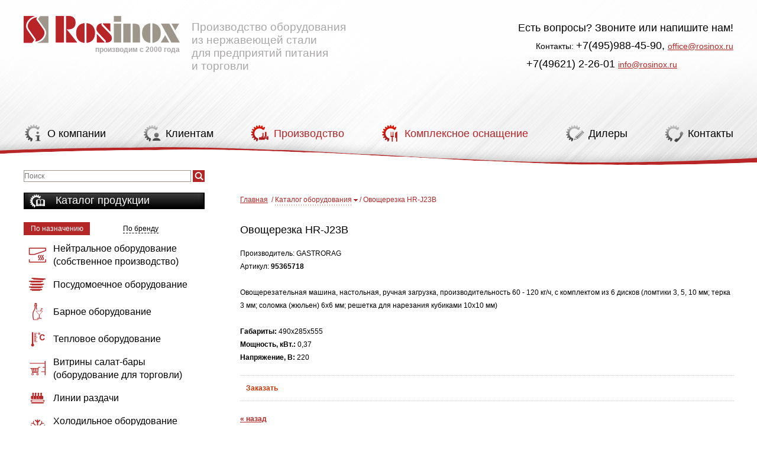

--- FILE ---
content_type: text/html; charset=windows-1251
request_url: http://www.rosinox.ru/cat/product7245.htm
body_size: 42102
content:
<!DOCTYPE HTML PUBLIC "-//W3C//DTD HTML 4.01 Transitional//EN"
	"http://www.w3.org/TR/html4/loose.dtd"><html>
	<head>
		<meta http-equiv="Content-Type" content="text/html; charset=windows-1251">

		<link rel="stylesheet" href="../images/stylesheet.php?v=2">
		<link rel="stylesheet" href="../images/fancybox2/jquery.fancybox.css">
				<style type="text/css">
			#topmenu a span, #left_cat span, .jnews .icon, .index_about h1, .articles_icon, .leftmenu_brand span{
				background:url(../images/data/gallery/1168_small_1403182386.png) no-repeat;
			}
			#leftmenu a span{
				background:url(../images/data/gallery/1041_small_1385550519.png) no-repeat;
			}
		</style>

		<title>Овощерезка HR-J23B |  | Росинокс</title>
		<meta name="keywords" content="оборудования технологического">
		<meta name="description" content="Овощерезка HR-J23B |  | Росинокс">
		<meta name="google-site-verification" content="w2N4teUwDqbDjkfrCncE7Lw_OKmxJrXuxAP-Nbfefgw">
		<link rel="alternate" type="application/rss+xml" title="Новости компании Rosinox" href="/rss.xml">

		<script type="text/javascript" src="../images/jquery.js"></script>
		<script type="text/javascript" src="../images/fancybox2/jquery.fancybox.js"></script>

		<script type="text/javascript" src="../images/jquery.jcarousel.min.js"></script>
				<script type="text/javascript" src="../images/generic.js?v=1"></script>
		<script type="text/javascript">
			var dp = "../";
		</script>

		
<script>
	$(document).ready(function() {
		$(".doorder").fancybox({
			   beforeLoad: function(el){
          var frm = document.forms['order_form'];
          frm.elements['pid'].value=$(this.element.context).attr("data-pid");
      }
		});
	});

</script>



<style> 
#leftmenu li .submenu li{
padding-top: 25px;
}

</style>


	</head>

	<body>


		<div class="none">
			<img src="../images/sprite.png" alt="">
		</div>

		<div id="wrapper" class="clearfix">
			<div id="header" class="clearfix">
				<a title="Производство оборудования для кафе, ресторанов, баров, точек общественного питания. Барное оборудование, холодильное оборудование - РОСИНОКС" href="../" class="logo">
				Производство оборудования<br />
из нержавеющей стали<br />
для предприятий питания<br />
и торговли <span>производим с 2000 года<br />
</span>
				</a>
<!--cart
				<div id="cart">
																<div class="count">
							<span class="icon"></span>
							Ваша корзина пуста
						</div>
						<div class="sum text-right">
							<a title="каталог" href="../cat/">Воспользуйтесь каталогом,<br>чтобы добавить товары.</a>
						</div>
									</div>
cart-->
				<div id="phone">
					<div>
						<span>Есть вопросы? Звоните или напишите нам!<br />
<span class="small">Контакты: </span>+7(495)988-45-90, <a href="mailto:office@rosinox.ru">office@rosinox.ru</a><br />
&nbsp;&nbsp;&nbsp;&nbsp      +7(49621) 2-26-01 <a href="mailto:info@rosinox.ru">info@rosinox.ru</a> &emsp;&emsp;&emsp;&emsp;&emsp;&nbsp;&nbsp;&nbsp;&nbsp;&ensp;<br />
<br />
</span>
					</div>
				</div>
				<div class="clear"></div>
				<div id="topmenu"><table border="0" cellspacing="0" cellpadding="0" width="100%"><tr>

<td valign="top" width="1%" nowrap>
	<div class="relative submenu">
		<a href="../about/" title="О компании">
			<div><span style="background-position:0 -35px;"></span></div>
			<font>О компании</font>
		</a>
		<ul>
			
			<li>
				<a href="../about/news/" title="Новости и новинки">
					<div><span></span></div>
					<font>Новости и новинки</font>
				</a>
			</li>
			
			<li>
				<a href="../about/articles/" title="Статьи">
					<div><span></span></div>
					<font>Статьи</font>
				</a>
			</li>
			
		</ul>
	</div>
</td>
<td>&nbsp;</td>

<td valign="top" width="1%" nowrap>
	<div class="relative submenu">
		<a href="../clients/" title="Клиентам">
			<div><span style="background-position:0 -210px;"></span></div>
			<font>Клиентам</font>
		</a>
		<ul>
			
			<li>
				<a href="../clients/?id=119" title="Условия доставки">
					<div><span></span></div>
					<font>Условия доставки</font>
				</a>
			</li>
			
			<li>
				<a href="../clients/projects/" title="Проекты">
					<div><span></span></div>
					<font>Проекты</font>
				</a>
			</li>
			
		</ul>
	</div>
</td>
<td>&nbsp;</td>

<td valign="top" width="1%" nowrap>
	<div class="relative submenu menu_red">
		<a href="../production/" title="Производство">
			<div><span style="background-position:0 -105px;"></span></div>
			<font>Производство</font>
		</a>
		<ul>
			
			<li>
				<a href="../production/certificates/" title="Cертификаты">
					<div><span></span></div>
					<font>Cертификаты</font>
				</a>
			</li>
			
			<li>
				<a href="../production/?id=118" title="Прайс-лист">
					<div><span></span></div>
					<font>Прайс-лист</font>
				</a>
			</li>
			
		</ul>
	</div>
</td>
<td>&nbsp;</td>

<td valign="top" width="1%" nowrap>
	<div class="relative submenu menu_red">
		<a href="../services/" title="Комплексное оснащение">
			<div><span style="background-position:0 -140px;"></span></div>
			<font>Комплексное оснащение</font>
		</a>
		<ul>
			
			<li>
				<a href="../services/project/" title="Проектирование">
					<div><span></span></div>
					<font>Проектирование</font>
				</a>
			</li>
			
			<li>
				<a href="../services/equipment/" title="Поставка технологического оборудования">
					<div><span></span></div>
					<font>Поставка технологического оборудования</font>
				</a>
			</li>
			
			<li>
				<a href="../service/prices/" title="Пусконаладочные и монтажные работы">
					<div><span></span></div>
					<font>Пусконаладочные и монтажные работы</font>
				</a>
			</li>
			
			<li>
				<a href="../services/warranty/" title="Гарантийное и постгарантийное обслуживание">
					<div><span></span></div>
					<font>Гарантийное и постгарантийное обслуживание</font>
				</a>
			</li>
			
		</ul>
	</div>
</td>
<td>&nbsp;</td>

<td valign="top" width="1%" nowrap>
	<div class="relative submenu">
		<a href="../dealers/" title="Дилеры">
			<div><span style="background-position:0 -70px;"></span></div>
			<font>Дилеры</font>
		</a>
		<ul>
			
			<li>
				<a href="../dealers/?id=117" title="Дилеры">
					<div><span></span></div>
					<font>Дилеры</font>
				</a>
			</li>
			
			<li>
				<a href="../dealers/?id=115" title="Как стать Дилером">
					<div><span></span></div>
					<font>Как стать Дилером</font>
				</a>
			</li>
			
		</ul>
	</div>
</td>
<td>&nbsp;</td>

<td valign="top" width="1%" nowrap>
	<div class="relative last">
		<a href="../contacts/" title="Контакты">
			<div><span style="background-position:0 -245px;"></span></div>
			<font>Контакты</font>
		</a>
		<ul>
			
		</ul>
	</div>
</td>


</tr></table>
</div>							</div>

			<div id="middle_top"><div></div></div>

			<div id="middle" class="clearfix">
				<div>
					<div id="left">
						<form name="searchFrm" id="search_form" action="../search/" method="get">
							<input type="text" class="search_s" name="s" placeholder="Поиск" value="">
							<input type="submit" class="search_but" value=" ">
						</form>
													<div id="left_cat"><span></span><a href="../cat/">Каталог продукции</a></div>
							<a id="leftmenu_cat_tab" data-id="leftmenu" class="leftmenu_tabs current" href="javascript:void(0)">
								<font>По назначению</font>
							</a>
							<a id="leftmenu_brand_tab" data-id="brandlist" class="leftmenu_tabs" href="javascript:void(0)">
								<font>По бренду</font>
							</a>
						
						<div class="clear"></div>
						<ul id="brandlist" class="none">

<li>
	<a title="ROSINOX" href="../cat/?manufacturer=ROSINOX">
		<table border="0" cellpadding="0" cellspacing="0">
		<tr valign="top">
			<td valign="top" align="center" width="95"><img src="../images/data/gallery/133_small_1384863673.png" alt="ROSINOX"></td>
			<td valign="top"><font>ROSINOX</font><br>нейтральное, тепловое и холодильное оборудование для предприятий общественного питания</td>
		</tr>
		</table>
	</a>
</li>

<li>
	<a title="GASTROINOX" href="../cat/?manufacturer=GASTROINOX">
		<table border="0" cellpadding="0" cellspacing="0">
		<tr valign="top">
			<td valign="top" align="center" width="95"><img src="../images/data/gallery/133_small_1384863751.png" alt="GASTROINOX"></td>
			<td valign="top"><font>GASTROINOX</font><br>ведущий производитель технологического холодильного оборудования</td>
		</tr>
		</table>
	</a>
</li>

<li>
	<a title="TECNOINOX" href="../cat/?manufacturer=TECNOINOX">
		<table border="0" cellpadding="0" cellspacing="0">
		<tr valign="top">
			<td valign="top" align="center" width="95"><img src="../images/data/gallery/133_small_1384863811.png" alt="TECNOINOX"></td>
			<td valign="top"><font>TECNOINOX</font><br>итальянский производитель теплового технологического оборудования для профессиональной кухни</td>
		</tr>
		</table>
	</a>
</li>

<li>
	<a title="RATIONAL" href="../cat/?manufacturer=RATIONAL">
		<table border="0" cellpadding="0" cellspacing="0">
		<tr valign="top">
			<td valign="top" align="center" width="95"><img src="../images/data/gallery/133_small_1384863853.png" alt="RATIONAL"></td>
			<td valign="top"><font>RATIONAL</font><br>максимально эффективные решения для тех, кто занимается термической обработкой продуктов питания</td>
		</tr>
		</table>
	</a>
</li>

<li>
	<a title="DIHR" href="../cat/?manufacturer=DIHR">
		<table border="0" cellpadding="0" cellspacing="0">
		<tr valign="top">
			<td valign="top" align="center" width="95"><img src="../images/data/gallery/133_small_1384863929.png" alt="DIHR"></td>
			<td valign="top"><font>DIHR</font><br>профессиональное посудомоечное оборудование и инвентарь</td>
		</tr>
		</table>
	</a>
</li>

<li class="nobg">
	<a href="../cat/?manufacturer=all"><span></span><font>все бренды</font></a>
</li>
</ul>						<ul id="leftmenu">
	
	<li class="lvl0 "><a  class="lvl0 " href="../cat/cat80.htm" title='Нейтральное оборудование (собственное производство)'><table border="0" cellpadding="0" cellspacing="0"><tr>
				<td><div><span style="background-position:0 -70px;"></span></div></td>
				<td>Нейтральное оборудование (собственное производство)</td>
			</tr></table></a></li>
	
	<li class="lvl0 "><a  class="lvl0 " href="../cat/cat37.htm" title='Посудомоечное оборудование'><table border="0" cellpadding="0" cellspacing="0"><tr>
				<td><div><span style="background-position:0 -35px;"></span></div></td>
				<td>Посудомоечное оборудование</td>
			</tr></table></a></li>
	
	<li class="lvl0 "><a  class="lvl0 " href="../cat/cat67.htm" title='Барное оборудование'><table border="0" cellpadding="0" cellspacing="0"><tr>
				<td><div><span style="background-position:0 -105px;"></span></div></td>
				<td>Барное оборудование</td>
			</tr></table></a></li>
	
	<li class="lvl0 "><a  class="lvl0 " href="../cat/cat582.htm" title='Тепловое оборудование'><table border="0" cellpadding="0" cellspacing="0"><tr>
				<td><div><span style="background-position:0 -175px;"></span></div></td>
				<td>Тепловое оборудование</td>
			</tr></table></a></li>
	
	<li class="lvl0 "><a  class="lvl0 " href="../cat/cat323.htm" title='Витрины салат-бары (оборудование для торговли)'><table border="0" cellpadding="0" cellspacing="0"><tr>
				<td><div><span style="background-position:0 -210px;"></span></div></td>
				<td>Витрины салат-бары (оборудование для торговли)</td>
			</tr></table></a></li>
	
	<li class="lvl0 "><a  class="lvl0 " href="../cat/cat336.htm" title='Линии раздачи'><table border="0" cellpadding="0" cellspacing="0"><tr>
				<td><div><span style="background-position:0 -245px;"></span></div></td>
				<td>Линии раздачи</td>
			</tr></table></a></li>
	
	<li class="lvl0 "><a  class="lvl0 " href="../cat/cat777.htm" title='Холодильное оборудование производства ROSINOX'><table border="0" cellpadding="0" cellspacing="0"><tr>
				<td><div><span style="background-position:0 -0px;"></span></div></td>
				<td>Холодильное оборудование производства ROSINOX</td>
			</tr></table></a></li>
	
	<li class="lvl0 "><a  class="lvl0 " href="../cat/cat1527.htm" title='Технологическое оборудование (собственное производство)'><table border="0" cellpadding="0" cellspacing="0"><tr>
				<td><div><span style="background-position:0 -0px;"></span></div></td>
				<td>Технологическое оборудование (собственное производство)</td>
			</tr></table></a></li>
	
</ul>


						<div style="border-top:3px solid #b32425; height: 15px;">&nbsp;</div>
				
				
<script type="text/javascript">
<!--
function checkAskForm() {
  var frm = document.forms['askform'];
  var error = "";
  if(frm.elements['Name'].value==""||frm.elements['Name'].value=="Ваше имя:") error+="Пожалуйста введите Ваше имя\n";
  if(frm.elements['Phone'].value==""||frm.elements['Phone'].value=="Ваш телефон:") error+="Пожалуйста введите Ваш телефон\n";
  if(frm.elements['Email'].value==""||frm.elements['Email'].value=="Ваш e-mail:") error+="Пожалуйста введите Ваш адрес email\n";
  else if(!validateEmail(frm.elements['Email'].value)) error+="Некорректный адрес email!\n";
  if(frm.elements['Question'].value=="") error+="Пожалуйста введите Ваш вопрос\n";


  if(frm.elements['Answer'].value=="") error=error+"Пожалуйста введите ответ на вопрос\n";
  else if(isNaN(frm.elements['Answer'].value)) error=error+"Пожалуйста напишите ответ цифрами\n";
  
  if(error==""){
    frm.elements['action'].value = "doPostForm";
    frm.submit();
  }
  else {
    alert(error);
    return false;
  }
} 
//-->
</script>


<form name="askform" method="post" action="../">
       <input type="hidden" name="action" value="doPostForm">
        <input type="hidden" name="mailSubject" value="Вопрос с сайта rosinox.ru">
        <input type="hidden" name="formid" value="1">
    <input type="hidden" name="ans" value="eccbc87e4b5ce2fe28308fd9f2a7baf3">

        <input type="hidden" name="id" value="17">
        <input type="hidden" name="required" value="Name ,Phone, Email, Question">
<TABLE style="margin-bottom: 7px;" border=0 cellSpacing=6 cellPadding=0 width="100%" class=news_text>
  
    <tr>
      <td valign="top" colspan="2"><h2 style="margin-bottom: 10px;">Задать вопрос</h2></td>
    </tr>
    <TR>
      <td class="field_title" align="right" width="35%" height="30">
     <font color="#CC0000">*</font> Ваше имя:<td><input name='Name' style="width: 100%; height: 18px;" value=""></td>
    </TR>
    
    <TR>
      <td class="field_title" align="right" ><font color="#CC0000">*</font> Телефон:<STRONG> </STRONG></td>
      <td><input name='Phone' style="width: 100%; height: 18px;" value=""></td>
    </TR>
    <TR>
      <td class="field_title" align="right" > <font color="#CC0000">*</font> E-mail:</td>
      <td ><input   name='Email' style="width: 100%; height: 18px;" value=""></td>
    </TR>

    <TR bgcolor="#FFFFFF">
      <td class="field_title" align="right" valign="top" bgcolor="#FFFFFF" ><font color="#CC0000">*</font> <STRONG>Ваш вопрос: </STRONG></td>
      <td height=30 bgcolor="#FFFFFF" ><textarea name="Question" rows="7" wrap="VIRTUAL" id="Question"  style="width: 100%"></textarea></td>
    </TR>
    

    <tr>
<td align="right"  style="line-height: 1.2;" class="field_title" valign="top">
  <font color="#FF0000">*</font> Защита от спама:
</td>
              <td valign="top">
                <table width="100%" cellpadding="0" cellspacing="0">
                    <tr><td align="left" style="line-height: 1.2;">Сколько будет<br> два плюс один?</td></tr>
                    <tr><td align="left" style="padding: 4px 0px 0px 0px"><input type="text" name="Answer" style="width:100%;" value="" placeholder=" Введите число" /></td></tr>
                </table>
              </td>
            </tr>


    <TR>
      <td>&nbsp;</td>
      <td height=30 colspan="" class="small">
<a href="javascript:void(0)" style="height: 22px; border: 1px solid #9e958b; background: #dddddd;
              padding: 4px 2px; text-decoration: none; color: #000;" onclick="return checkAskForm(); yaCounter24439733.reachGoal('ASKQUESTION'); return true;">
Отправить вопрос</a>
      </td>
    </TR>
 
</TABLE>
 </form>
						<div class="autoscroll">
							<div style="border-top:3px solid #b32425">&nbsp;</div>
							<div class="jhit jsmall">
	<div class="icon"></div>
	
	Новинки производства
</div>
<div class="clear"></div>
<div class="jcarousel-wrapper-short">
	<div class="jcarousel">
		<ul>
			
<li class="items">
	<table border="0" cellpadding="0" cellspacing="0" height="225" width="100%">
	<tr align="center" valign="top">
		<td style="padding:0 5px;"><a title="Барная линия для бара" href="../cat/product8586.htm">Барная линия для бара</a></td>
	</tr>
	<tr align="center" valign="top">
		<td><a title="Барная линия для бара" href="../cat/product8586.htm"><img alt="Барная линия для бара" src="../images/data/cat/BL001_resize.jpg"></a></td>
	</tr>
	<tr class="manufacturer" align="center" valign="top" height="20">
		<td>Производитель: <a title="ROSINOX" href="../cat/?manufacturer=ROSINOX">ROSINOX</a></td>
	</tr>
	<tr align="center" height="40">
		<td class="price">0 <span class="rub"></span></td>
	</tr>
	</table>
</li>

<li class="items">
	<table border="0" cellpadding="0" cellspacing="0" height="225" width="100%">
	<tr align="center" valign="top">
		<td style="padding:0 5px;"><a title="Ванна котломоечная сварная 1200*600*850 ВКС- 12/6" href="../cat/product4138.htm">Ванна котломоечная сварная 1200*600*850 ВКС- 12/6</a></td>
	</tr>
	<tr align="center" valign="top">
		<td><a title="Ванна котломоечная сварная 1200*600*850 ВКС- 12/6" href="../cat/product4138.htm"><img alt="Ванна котломоечная сварная 1200*600*850 ВКС- 12/6" src="../images/data/cat/VKS-_12_6_resize.jpg"></a></td>
	</tr>
	<tr class="manufacturer" align="center" valign="top" height="20">
		<td>Производитель: <a title="ROSINOX" href="../cat/?manufacturer=ROSINOX">ROSINOX</a></td>
	</tr>
	<tr align="center" height="40">
		<td class="price">32376 <span class="rub"></span></td>
	</tr>
	</table>
</li>

<li class="items">
	<table border="0" cellpadding="0" cellspacing="0" height="225" width="100%">
	<tr align="center" valign="top">
		<td style="padding:0 5px;"><a title="Стеллаж д/сушки тарелок ССТп-10/3" href="../cat/product8598.htm">Стеллаж д/сушки тарелок ССТп-10/3</a></td>
	</tr>
	<tr align="center" valign="top">
		<td><a title="Стеллаж д/сушки тарелок ССТп-10/3" href="../cat/product8598.htm"><img alt="Стеллаж д/сушки тарелок ССТп-10/3" src="../images/data/cat/SSTp.10_3_resize.jpg"></a></td>
	</tr>
	<tr class="manufacturer" align="center" valign="top" height="20">
		<td>Производитель: <a title="ROSINOX" href="../cat/?manufacturer=ROSINOX">ROSINOX</a></td>
	</tr>
	<tr align="center" height="40">
		<td class="price">40147.2 <span class="rub"></span></td>
	</tr>
	</table>
</li>

<li class="items">
	<table border="0" cellpadding="0" cellspacing="0" height="225" width="100%">
	<tr align="center" valign="top">
		<td style="padding:0 5px;"><a title="Барная линия для ресторана" href="../cat/product8587.htm">Барная линия для ресторана</a></td>
	</tr>
	<tr align="center" valign="top">
		<td><a title="Барная линия для ресторана" href="../cat/product8587.htm"><img alt="Барная линия для ресторана" src="../images/data/cat/BLdR001_resize.jpg"></a></td>
	</tr>
	<tr class="manufacturer" align="center" valign="top" height="20">
		<td>Производитель: <a title="ROSINOX" href="../cat/?manufacturer=ROSINOX">ROSINOX</a></td>
	</tr>
	<tr align="center" height="40">
		<td class="price">0 <span class="rub"></span></td>
	</tr>
	</table>
</li>

<li class="items">
	<table border="0" cellpadding="0" cellspacing="0" height="225" width="100%">
	<tr align="center" valign="top">
		<td style="padding:0 5px;"><a title="Ванна котломоечная сварная 1200*700*850 ВКС- 12/7" href="../cat/product7762.htm">Ванна котломоечная сварная 1200*700*850 ВКС- 12/7</a></td>
	</tr>
	<tr align="center" valign="top">
		<td><a title="Ванна котломоечная сварная 1200*700*850 ВКС- 12/7" href="../cat/product7762.htm"><img alt="Ванна котломоечная сварная 1200*700*850 ВКС- 12/7" src="../images/dot.gif"></a></td>
	</tr>
	<tr class="manufacturer" align="center" valign="top" height="20">
		<td>Производитель: <a title="ROSINOX" href="../cat/?manufacturer=ROSINOX">ROSINOX</a></td>
	</tr>
	<tr align="center" height="40">
		<td class="price">34193 <span class="rub"></span></td>
	</tr>
	</table>
</li>



		</ul>
	</div>

	<a href="#" class="jcarousel-control-prev"></a>
	<a href="#" class="jcarousel-control-next"></a>
</div>

	<a class="allitems" title="показать все" href="../cat/?type=isHit"><span></span><font>показать все</font></a>

<div class="clear"></div>							<div style="border-top:3px solid #b32425">&nbsp;</div>
														<div style="margin-left:10px;border-top:3px solid #b32425">&nbsp;</div>
													</div>
					</div>

					<div id="right">
						<!--noindex-->
<div id="breadcrumbs">

<span class="breadcrumbs__item" style="display: inline-block; position: relative; font-weight: normal;">
<a  href="../">Главная</a>&nbsp;

<!--
<div  class="sub_breadcrumbs">

<a style="position: relative; text-decoration: none;" href="../">Главная </a>
	<div style="height: 10px;"></div>
<table rules="rows" width="100%" cellpadding="0" cellspacing="0">
	<tr>
		
	</tr>
</table>


</div>
--!>
</span>

<span class="breadcrumbs__sep" style="font-weight: normal">/</span>

<span class="breadcrumbs__item" style="display: inline-block; position: relative; font-weight: normal;">
<a style='text-decoration: none; position: relative;' href="../cat/">Каталог оборудования<div style='position: absolute; width: 101%; bottom: -3px; left: 0; height: 2px; background: url(../images/dotted.png);'></div></a>&nbsp;<img src='../images/arr_dwn.png' alt=''>


<div  class="sub_breadcrumbs">

<a style="position: relative; text-decoration: none;" href="../cat/">Каталог оборудования <div style='position: absolute; width: 101%; bottom: -3px; left: 0; height: 2px; background: url(../images/dotted.png);'></div></a>
	<div style="height: 10px;"></div>
<table rules="rows" width="100%" cellpadding="0" cellspacing="0">
	<tr>
		
		<td width="50%" valign="top">	
			<table width="100%" cellpadding="0" cellspacing="0">
			
	
			<tr>
				<td class="breadcrumbs_subitem" style="padding: 7px 0; padding-left: 7px;" class="col col0" valign="top">
<a href="../cat/cat80.htm">
					<table width="100%" cellpadding="0" cellspacing="0">
						<tr>
							<td valign="top" width="1">
								<span class="name_subitem"><b style='display: inline-block; padding-right: 5px; position: relative; top: -4px;'>.</b></span>
							</td>
							<td style="padding-right: 4px;"><span class="name_subitem">Нейтральное оборудование (собственное производство)</span></td>
						</tr>
					
					</table>
				</a>	
				</td>
				<td width="7">&nbsp;</td>
			</tr>
		
			
	
			<tr>
				<td class="breadcrumbs_subitem" style="padding: 7px 0; padding-left: 7px;" class="col col1" valign="top">
<a href="../cat/cat37.htm">
					<table width="100%" cellpadding="0" cellspacing="0">
						<tr>
							<td valign="top" width="1">
								<span class="name_subitem"><b style='display: inline-block; padding-right: 5px; position: relative; top: -4px;'>.</b></span>
							</td>
							<td style="padding-right: 4px;"><span class="name_subitem">Посудомоечное оборудование</span></td>
						</tr>
					
					</table>
				</a>	
				</td>
				<td width="7">&nbsp;</td>
			</tr>
		
			
	
			<tr>
				<td class="breadcrumbs_subitem" style="padding: 7px 0; padding-left: 7px;" class="col col2" valign="top">
<a href="../cat/cat67.htm">
					<table width="100%" cellpadding="0" cellspacing="0">
						<tr>
							<td valign="top" width="1">
								<span class="name_subitem"><b style='display: inline-block; padding-right: 5px; position: relative; top: -4px;'>.</b></span>
							</td>
							<td style="padding-right: 4px;"><span class="name_subitem">Барное оборудование</span></td>
						</tr>
					
					</table>
				</a>	
				</td>
				<td width="7">&nbsp;</td>
			</tr>
		
			
	
			<tr>
				<td class="breadcrumbs_subitem" style="padding: 7px 0; padding-left: 7px;" class="col col3" valign="top">
<a href="../cat/cat582.htm">
					<table width="100%" cellpadding="0" cellspacing="0">
						<tr>
							<td valign="top" width="1">
								<span class="name_subitem"><b style='display: inline-block; padding-right: 5px; position: relative; top: -4px;'>.</b></span>
							</td>
							<td style="padding-right: 4px;"><span class="name_subitem">Тепловое оборудование</span></td>
						</tr>
					
					</table>
				</a>	
				</td>
				<td width="7">&nbsp;</td>
			</tr>
		
			
			</table>
		</td>
		
		<td width="50%" valign="top">	
			<table width="100%" cellpadding="0" cellspacing="0">
			
	
			<tr>
				<td class="breadcrumbs_subitem" style="padding: 7px 0; padding-left: 7px;" class="col col0" valign="top">
<a href="../cat/cat323.htm">
					<table width="100%" cellpadding="0" cellspacing="0">
						<tr>
							<td valign="top" width="1">
								<span class="name_subitem"><b style='display: inline-block; padding-right: 5px; position: relative; top: -4px;'>.</b></span>
							</td>
							<td style="padding-right: 4px;"><span class="name_subitem">Витрины салат-бары (оборудование для торговли)</span></td>
						</tr>
					
					</table>
				</a>	
				</td>
				<td width="7">&nbsp;</td>
			</tr>
		
			
	
			<tr>
				<td class="breadcrumbs_subitem" style="padding: 7px 0; padding-left: 7px;" class="col col1" valign="top">
<a href="../cat/cat336.htm">
					<table width="100%" cellpadding="0" cellspacing="0">
						<tr>
							<td valign="top" width="1">
								<span class="name_subitem"><b style='display: inline-block; padding-right: 5px; position: relative; top: -4px;'>.</b></span>
							</td>
							<td style="padding-right: 4px;"><span class="name_subitem">Линии раздачи</span></td>
						</tr>
					
					</table>
				</a>	
				</td>
				<td width="7">&nbsp;</td>
			</tr>
		
			
	
			<tr>
				<td class="breadcrumbs_subitem" style="padding: 7px 0; padding-left: 7px;" class="col col2" valign="top">
<a href="../cat/cat777.htm">
					<table width="100%" cellpadding="0" cellspacing="0">
						<tr>
							<td valign="top" width="1">
								<span class="name_subitem"><b style='display: inline-block; padding-right: 5px; position: relative; top: -4px;'>.</b></span>
							</td>
							<td style="padding-right: 4px;"><span class="name_subitem">Холодильное оборудование производства ROSINOX</span></td>
						</tr>
					
					</table>
				</a>	
				</td>
				<td width="7">&nbsp;</td>
			</tr>
		
			
	
			<tr>
				<td class="breadcrumbs_subitem" style="padding: 7px 0; padding-left: 7px;" class="col col3" valign="top">
<a href="../cat/cat1527.htm">
					<table width="100%" cellpadding="0" cellspacing="0">
						<tr>
							<td valign="top" width="1">
								<span class="name_subitem"><b style='display: inline-block; padding-right: 5px; position: relative; top: -4px;'>.</b></span>
							</td>
							<td style="padding-right: 4px;"><span class="name_subitem">Технологическое оборудование (собственное производство)</span></td>
						</tr>
					
					</table>
				</a>	
				</td>
				<td width="7">&nbsp;</td>
			</tr>
		
			
			</table>
		</td>
		
	</tr>
</table>


</div>

</span>

<span class="breadcrumbs__sep" style="font-weight: normal">/</span>

<span class="breadcrumbs__item breadcrumbs__item_state_current">Овощерезка HR-J23B</span>
</div>
<!--/noindex-->

<h1>Овощерезка HR-J23B</h1>              <div><table width="100%" border="0" cellspacing="0" cellpadding="0">
  <tr>
    <td width="80%" valign="top">Производитель: GASTRORAG<br>
Артикул: <b>95365718</b><br>
<br>

              Овощерезательная машина, настольная, ручная загрузка, производительность 60 - 120 кг/ч, с комплектом из 6 дисков (ломтики 3, 5, 10 мм; терка 3 мм; соломка (жюльен) 6х6 мм; решетка для нарезания кубиками 10х10 мм)<br><br><b>Габариты:</b> 490x285x555<br><b>Мощность, кВт.:</b> 0,37<br><b>Напряжение, В:</b> 220</td></tr>
<tr>
<td height="20" valign="bottom" align="center"><table width=100% cellpadding=0 cellspacing=0 border=0 align="center"><tr><td background="../images/interlaced.gif"><img src="../images/dot.gif" width=1 height=1></td></tr></table></td>
</tr>
  <tr>
    <td><table width="75%" border="0" cellspacing="0" cellpadding="0">
      <tr>
        <td width="100%" height="30"><table width="100%"  border="0" cellspacing="10" cellpadding="0">
            <tr bgcolor="#FFFFFF" style="display: none; ">
              <td height="30">&nbsp;</td>
              <td width="10%"><b>рубли</b></td>
              <td width="10%"><b>USD</b></td>
              <td width="10%"><b>EUR</b></td>
              <td width="1%">&nbsp;</td>
            </tr>
            
            <tr bgcolor="#FFFFFF">
              <td height="30" nowrap="nowrap" style="display: none; "><b>Базовая цена:</b></td>
              <td style="display: none; ">26,609.30</td>
              <td style="display: none; "></td>
              <td style="display: none; "></td>
              <td><a style="text-decoration: none; color: #cc3300;" class="doorder" href="#orderform" data-pid="7245"><b>Заказать</b></a></td>
            </tr>
            
            
            <!--
            <tr bgcolor="#f2f2f2">
              <td height="20" colspan="5"><b>Варианты комплектации</b> </td>
            </tr>
            
            -->
        </table></td>
      </tr>
    </table></td>
</tr>
<tr>
<td height="20" valign="top" align="center"><table width=100% cellpadding=0 cellspacing=0 border=0 align="center"><tr><td background="../images/interlaced.gif"><img src="../images/dot.gif" width=1 height=1></td></tr></table></td>
</tr>
</table>
<a href="javascript:history.back(1);"><strong>&laquo; назад</strong></a><p>&nbsp;</p> <table width=100% cellpadding=0 cellspacing=0 border=0 align="center"><tr><td background="../images/interlaced.gif"><img src="../images/dot.gif" width=1 height=1></td></tr></table>   <p><a webis_pic="1220###0#&nbsp;Скачать: Прайс Росинокс 2014" target="_blank" href="http://www.rosinox.ru/"></a> <br></p><p>&nbsp;</p><p>Мы также предлагаем Вам следующие виды услуг:</p> <ul> <li><a href="../services/project/">Проектирование</a></li> <li><a href="../production/">Конструирование и производство теплового, охлаждаемого, нейтрального технологического оборудования</a></li> <li><a href="../service/prices/">Пусконаладочные и монтажные работы </a></li> <li><a href="../services/warranty/">Гарантийное и постгарантийное обслуживание технологического оборудования</a></li> </ul>  <div class="yandexform" onclick="return {'bg': '#ffcc00', 'language': 'ru', 'encoding': '', 'suggest': false, 'tld': 'ru', 'site_suggest': false, 'webopt': false, 'fontsize': 12, 'arrow': true, 'fg': '#000000', 'logo': 'rb', 'websearch': false, 'type': 3}">      <div class="yandexform" onclick="return {'bg': '#cccccc', 'language': 'ru', 'encoding': '', 'suggest': true, 'tld': 'ru', 'site_suggest': true, 'webopt': false, 'fontsize': 12, 'arrow': true, 'fg': '#000000', 'logo': 'rb', 'websearch': false, 'type': 2}"><form action="http://yandex.ru/sitesearch" method="get" target="_blank"><input name="searchid" value="1879602" type="hidden"><input name="text" type="text"><input value="Найти" type="submit"></form> <script src="http://site.yandex.net/load/form/1/form.js" charset="utf-8" type="text/javascript"></script>           <p>&nbsp;</p>           <p>&nbsp;</p><p>&nbsp;</p><p>&nbsp;</p><p>&nbsp;</p><p>&nbsp;</p><P>&nbsp;</P><P>&nbsp;</P><P>&nbsp;</P></div></div></div>					</div>
				</div>
			</div>

			<div id="footer" class="clearfix">
				<div>
					<!--noindex-->
<table width="777" border="0" cellpadding="0" cellspacing="0" id="footmenu"><tr>
<td valign="top" width="40%">
	<div><span class="cat_foot"></span>Каталог продукции</div>
	
		<a title="Нейтральное оборудование" href="../cat/cat80.htm">Нейтральное оборудование</a><br>
	
		<a title="Посудомоечное оборудование" href="../cat/cat37.htm">Посудомоечное оборудование</a><br>
	
		<a title="Барное оборудование" href="../cat/cat67.htm">Барное оборудование</a><br>
	
		<a title="Тепловое оборудование" href="../cat/cat582.htm">Тепловое оборудование</a><br>
	
		<a title="Витрины салат-бары" href="../cat/cat323.htm">Витрины салат-бары</a><br>
	
		<a title="Линии раздачи" href="../cat/cat336.htm">Линии раздачи</a><br>
	
		<a title="Холодильное оборудование производства ROSINOX" href="../cat/cat777.htm">Холодильное оборудование производства ROSINOX</a><br>
	
		<a title="Технологическое оборудование" href="../cat/cat1527.htm">Технологическое оборудование</a><br>
	
</td>
<td valign="top" width="40%">
	<div><span class="cat_clients"></span>Клиентам</div>
	
		<a title="Доставка и оплата" href="../services/equipment/">Доставка и оплата</a><br>
	
		<a title="Нормативная документация" href="../docs/">Нормативная документация</a><br>
	
</td>
<td valign="top" width="1%" nowrap>
	<div><span class="cat_info"></span>Информация</div>
	
		<a title="О компании" href="../about/">О компании</a><br>
	
		<a title="Контакты" href="../contacts/">Контакты</a><br>
	
</td>
</tr></table>
<!--/noindex-->					<br><br><br>
					&nbsp;
					<noindex>
					<a class="decoration-none" target="_blank" href="http://vk.com/rosinox" rel="nofollow">
						<img src="http://rosinox.ru/images/data/gallery/68_small_1384431432.jpg" alt="">
					</a>
					&nbsp;
					<a class="decoration-none" target="_blank" href="https://www.youtube.com/user/rosinoxxx" rel="nofollow">
						<img src="http://rosinox.ru/images/data/gallery/68_small_1384430004.jpg" alt="">
					</a>
					&nbsp;
					<a class="decoration-none" target="_blank" href="https://www.facebook.com/rosinox" rel="nofollow">
						<img src="http://rosinox.ru/images/data/gallery/68_small_1384430884.jpg" alt="">
					</a>
					&nbsp;
					<a class="decoration-none" target="_blank" href="http://www.odnoklassniki.ru/rosinox" rel="nofollow">
						<img src="http://rosinox.ru/images/data/gallery/68_small_1384431384.jpg" alt="">
					</a>
					</noindex>
					<br><br>

					<div>
											<script type="text/javascript" src="//yandex.st/share/share.js" charset="utf-8"></script>
						<div class="yashare-auto-init" data-yashareL10n="ru" data-yashareType="button" data-yashareQuickServices="vkontakte,facebook,twitter,odnoklassniki,moimir,lj,gplus"></div>
										</div>
					<br><br>

					<div class="copy">&copy; 2000-2016 Росинокс.<br />
141980, Московская обл., г.Дубна, ул. Дружбы, д. 15, стр.1<br />
Тел./факс: (495) 988-45-90 (многоканальный)<br />
E-mail: <a href="mailto:office@rosinox.ru">office@rosinox.ru</a><br />
E-mail: <a href="mailto:info@rosinox.ru">info@rosinox.ru</a></div>
					<br><br>
					
					<div class="clear"></div>

					
		<noindex>
		<div style="width: 300px; font-size: 10px; float: right; text-align: right;">
			<img src="../images/webis.png"><br>
			создание сайтов - <a target="_blank" title="Webis Group" href="http://webisgroup.ru/" rel="nofollow" rel="nofollow">Webis Group</a>
		</div>
		</noindex>
					</div>
			</div>
		</div>

		
		<!-- Yandex.Metrika counter -->
		<script type="text/javascript">
			(function(d, w, c) {
				(w[c] = w[c] || []).push(function() {
					try {
						w.yaCounter24439733 = new Ya.Metrika({id: 24439733,
							webvisor: true,
							clickmap: true,
							trackLinks: true,
							accurateTrackBounce: true});
					} catch (e) {
					}
				});

				var n = d.getElementsByTagName("script")[0],
						s = d.createElement("script"),
						f = function() {
							n.parentNode.insertBefore(s, n);
						};
				s.type = "text/javascript";
				s.async = true;
				s.src = (d.location.protocol == "https:" ? "https:" : "http:") + "//mc.yandex.ru/metrika/watch.js";

				if (w.opera == "[object Opera]") {
					d.addEventListener("DOMContentLoaded", f, false);
				} else {
					f();
				}
			})(document, window, "yandex_metrika_callbacks");
		</script>
		<noscript><div><img src="//mc.yandex.ru/watch/24439733" style="position:absolute; left:-9999px;" alt="" /></div></noscript>
		<!-- /Yandex.Metrika counter -->
		<script>
  (function(i,s,o,g,r,a,m){i['GoogleAnalyticsObject']=r;i[r]=i[r]||function(){
  (i[r].q=i[r].q||[]).push(arguments)},i[r].l=1*new Date();a=s.createElement(o),
  m=s.getElementsByTagName(o)[0];a.async=1;a.src=g;m.parentNode.insertBefore(a,m)
  })(window,document,'script','//www.google-analytics.com/analytics.js','ga');

  ga('create', 'UA-59237677-1', 'auto');
  ga('send', 'pageview');

</script>

		<script type="text/javascript">
			var _gaq = _gaq || [];
			_gaq.push(['_setAccount', 'UA-31966404-1']);
			_gaq.push(['_trackPageview']);

			(function() {
				var ga = document.createElement('script');
				ga.type = 'text/javascript';
				ga.async = true;
				ga.src = ('https:' == document.location.protocol ? 'https://ssl' : 'http://www') + '.google-analytics.com/ga.js';
				var s = document.getElementsByTagName('script')[0];
				s.parentNode.insertBefore(ga, s);
			})();
		</script>
		<script type="text/javascript">
			var _gaq = _gaq || [];
			_gaq.push(['_setAccount', 'UA-31966404-1']);
			_gaq.push(['_trackPageview']);

			(function() {
				var ga = document.createElement('script');
				ga.type = 'text/javascript';
				ga.async = true;
				ga.src = ('https:' == document.location.protocol ? 'https://ssl' : 'http://www') + '.google-analytics.com/ga.js';
				var s = document.getElementsByTagName('script')[0];
				s.parentNode.insertBefore(ga, s);
			})();
		</script>
		<script type='text/javascript' src='http://chat.webiscall.com/client.js?sid=259' async='true'></script>
	</body>
</html>


<div style="display: none;">

<div id="orderform" style="width: 400px; padding: 15px;">

<script type="text/javascript">
<!--
function checkFormOrder() {
  var frm = document.forms['order_form'];
  var error = "";
  if(frm.elements['Name'].value==""||frm.elements['Name'].value=="Ваше имя:") error+="Пожалуйста введите Ваше имя\n";
  if(frm.elements['Phone'].value==""||frm.elements['Phone'].value=="Ваш телефон:") error+="Пожалуйста введите Ваш телефон\n";
  if(frm.elements['Email'].value==""||frm.elements['Email'].value=="Ваш e-mail:") error+="Пожалуйста введите Ваш адрес email\n";
  else if(!validateEmail(frm.elements['Email'].value)) error+="Некорректный адрес email!\n";



  if(frm.elements['Answer'].value=="") error=error+"Пожалуйста введите ответ на вопрос\n";
  else if(isNaN(frm.elements['Answer'].value)) error=error+"Пожалуйста напишите ответ цифрами\n";
  
  if(error==""){
  	frm.elements['action'].value = "doPostForm";
  	frm.submit();
  }
  else {
    alert(error);
    return false;
  }
} 
//-->
</script>

	<form action="../" name="order_form" method="post" onsubmit="yaCounter24439733.reachGoal('ZAKAZPRODFORMA'); return true;">
		<input type="hidden" name="formid" value="_order">
		<input type="hidden" name="id" value="17">
		<input type="hidden" name="ans" value="d3d9446802a44259755d38e6d163e820">
		<input type="hidden" name="action" value="doPostForm">
		<input type="hidden" name="pid" value="">
<input type="hidden" name="mailSubject" value="Заказ на сайте ">
<input type="hidden" name="required" value="Name, Email, Phone, Answer">
<table width="100%" cellpadding="0" cellspacing="0">
	<tr class="pad">
		<td valign="top" colspan="2">
			<h2 style="margin-bottom: 14px;" align="center">Оформление заказа</h2>
		</td>
	</tr>
	<tr class="pad">
		<td width="1" class="field_title" align="right" ><font color="#FF0000">*</font> Имя:</td>
		<td >
			<input class="input" type="text" name="Name" style="width: 100%;" value="">
		</td>
	</tr>
		<tr class="pad">
		<td width="1" class="field_title" align="right" ><font color="#FF0000">*</font> Телефон:</td>
		<td >
			<input class="input" type="text" name="Phone" style="width: 100%;" value="">
		</td>
	</tr>
		<tr class="pad">
		<td width="1" class="field_title" align="right" ><font color="#FF0000">*</font> Email:</td>
		<td >
			<input class="input" type="text" name="Email" style="width: 100%;" value="">
		</td>
	</tr>
<tr class="pad">
	<td width="1" class="field_title" align="right" valign="top">Ваш вопрос/пожелания:</td>
						<td ><textarea style="width:100%;" name="Question" rows="3" wrap="VIRTUAL" id="Question" placeholder="" style="height: 60px;"></textarea></td>
						</tr>


					  <tr class="pad">
<td align="right" width="1" class="field_title" valign="top">
	<font color="#FF0000">*</font> Защита от спама:
</td>
					  	<td valign="top">
					  		<table width="100%" cellpadding="0" cellspacing="0">
					  			  <tr><td style="padding: 0;" align="left">Сколько будет восемь плюс два?</td></tr>
					  			  <tr><td align="left" style="padding: 0px 0px 0px 0px"><input type="text" name="Answer" class="input" style="width:100%;" value="" placeholder=" Введите число" /></td></tr>
					  		</table>
					  	</td>
					  </tr>


					 <tr class="pad">
			<td>&nbsp;</td>
					 	<td valign="top"><a href="javascript:void(0)" style="height: 22px; border: 1px solid #9e958b; background: #dddddd;
					 		padding: 4px 2px; text-decoration: none; color: #000;" onclick="return checkFormOrder(); yaCounter24439733.reachGoal('ZAKAZPRODUKT'); return true;">Отправить заявку</a></td>
					 </tr>
</table>
	</form>
</div></div>

--- FILE ---
content_type: text/css;charset=windows-1251
request_url: http://www.rosinox.ru/images/stylesheet.php?v=2
body_size: 21086
content:

/* Global
-----------------------------------------------------------------------------*/
*{
	margin:0;
	padding:0;
}

body,select,input,textarea,table{
	font:12px/22px Tahoma, sans-serif;
}
a{
	color:#b52726;
	outline:none;
	text-decoration:underline;
}
a:active{outline:none;}
a:hover{color:#e35655;}
h1,h2,h3{
	margin:0 0 20px;
	font-family:Tahoma, sans-serif;
	font-size:18px;
	line-height:18px;
	color:#000;
	font-weight:normal;
}
h2{
	font-size:18px;
}
h3{
	font-size:16px;
}
p{
	margin:0 0 15px;
}
ul,ol{
	margin:0 0 11px 40px;
}
ul ul li{
	list-style-type:circle;
}
ul ul ul li{
	list-style-type:square;
}

img{
	border:none;
	vertical-align:middle;
}

input, select{
	vertical-align:middle;
}
textarea{
	overflow:auto;
	vertical-align:top;
	resize:none;
}
button{
	overflow:visible;
	border:0;
	cursor:pointer;
	background:none;
}

input[type=text]{
	height:18px;
}
input, textarea{
	border:1px solid #9e958b;
}

/* format */
.clear{clear:both;}
.left{float:left;}
.right{float:right;}
.center{text-align:center;}
.text-right{text-align:right;}
.text-left{text-align:left;}

.decoration-none{text-decoration:none;}
.decoration-underline{text-decoration:underline;}

.block{display:block;}
.none{display:none;}

.relative{position:relative;}

input.small{
	cursor:pointer;
}
.small {
	color:#000000;
	font-size:8pt;
	text-decoration:none;
}
span.smaller {
	font-weight:bold;
}
a.smaller {
	color:#333333;
}
.smaller {
	color:#444444;
	font-size:11px;
}

.clearfix:before,
.clearfix:after{
	content:"";
	display:table;
	line-height:0;
}
.clearfix:after{
	clear:both;
}
/* For IE 6/7 (trigger hasLayout) */
.clearfix{
	*zoom:1;
}


/* General
-----------------------------------------------------------------------------*/
#wrapper{
	background:url(bg.jpg) no-repeat center top;
	min-width:1230px;
}

#header{
	width:1200px;
	padding:20px 15px 0;
	margin:0 auto;
}

#middle_top{
	height:148px;
	margin:-65px 0 0;
	min-width:1230px;
	position:relative;
}
#middle_top > div{
	background:url(middle_top.png) no-repeat center top;
	height:148px;
	position:absolute;
	top:0;
	left:0;
	right:0;
}

#middle{
	overflow:hidden;
	zoom:1;
	padding:40px 0 20px;
	margin-top:-40px;
	background:#fff;
}
#middle > div{
	width:1200px;
	margin:0 auto;
}

#footer{
	min-width:1200px;
	padding:15px 15px 30px;
	overflow:hidden;
	clear:both;
	background:#fff;
	background:url(footer.png) repeat-x;
}
#footer > div{
	width:1200px;
	margin:0 auto;
	line-height:18px;
}

/* Header
-----------------------------------------------------------------------------*/
.logo{
	background:url(rosinox.gif) no-repeat;
	padding:8px 0 0 284px;
	margin-top:7px;
	height:60px;
	float:left;
	font-family:Tahoma, sans-serif;
	font-size:19px;
	color:#aaa7a7 !important;
	text-decoration:none;
	position: relative;
}
.logo span{
	position:absolute;
	top:46px;
	left:0;
	font-size:12px;
	font-weight:bold;
	width:264px;
	text-align:right;
}

#cart{
	float:right;
	width:230px;
	margin-top:18px;
}
#cart a{
	color:
}
#cart .icon{
	background:url(sprite.png) no-repeat 0 0;
	width:20px;
	height:16px;
	float:left;
	margin:5px 15px 0 0;
}
#cart .count{
	background:#ebebeb;
	height:25px;
	line-height:26px;
	padding:0 6px;
	float:right;
	clear:both;
}
#cart .sum{
	padding:0 6px;
	float:right;
	clear:both;
	line-height:24px;
}
#cart .order{
	clear:both;
	float:right;
	padding-right:6px;
}

#phone{
	float:right;
	width:380px;
}
#phone div{
	float:right;
}
#phone div span{
	font-size:18px;
	float:left;
	margin-top:12px;
	line-height:30px;
	text-align:right;
}
#phone div span a{
	font-size:14px;
}
#phone div .small{
	font-size:14px;
	float:none;
	margin:0;
}

#phone div span font{
	color:#b52726;
}

#phone .icon{
	background:url(sprite.png) no-repeat -49px 0;
	width:10px;
	height:20px;
	float:left;
	margin:4px -4px 0 0;
}

#phone > a{ /* mail */
	text-decoration:none;
	color:#000 !important;
	font-size:16px;
	clear:both;
	float:right;
	margin:4px 6px 0 0;
}
#phone > a .icon{
	background:url(sprite.png) no-repeat -25px 0;
	width:20px;
	height:15px;
	float:left;
	margin:5px 4px 0 0;
}
#phone > a font{
	text-decoration:underline;
}


#topmenu{
	margin-top:25px;
	height:34px;
	position:relative;
}
#topmenu table{
	position:absolute;
	top:0;
	left:0;
	z-index:12;
}
#topmenu a{
	color:#000 !important;
	text-decoration:none;
	font-family:Tahoma, sans-serif;
	font-size:18px;
	display:block;
	position:relative;
	padding-left:40px;
	height:34px;
	line-height:34px;
}
#topmenu a div{
	position:absolute;
	top:0;
	left:0;
	height:34px;
	width:34px;
	overflow:hidden;
}
#topmenu a span{
	display:block;
	height:34px;
	width:69px;
}
#topmenu a font{

}
#topmenu a:hover font, #topmenu .menu_red > a font{
	color:#b72526;
}
#topmenu a:hover span, #topmenu .menu_red > a span{
	margin-left:-35px;
}

#topmenu div.relative.submenu{
	padding:5px 14px 2px 7px;
	margin:-5px -14px -2px -7px;
}
#topmenu div.relative.submenu:hover{
	background:#fff;
	border:1px solid #666;
	border-bottom:0;
	margin:-6px -15px -3px -8px;
}

#topmenu ul{
	display:none;
	margin:0;
	position:absolute;
	top:40px;
	left:-1px;
	background:#fff;
	border:1px solid #666;
	padding:5px 0 10px;
	z-index:-1;
}
#topmenu .relative.last ul{
	left:auto;
	right:-1px;
}
#topmenu div.relative.submenu:hover ul{
	display:block;
}
#topmenu ul li{
	list-style:none;
	margin:2px 20px 0 15px;
	min-width:270px;
}


/* Search
-----------------------------------------------------------------------------*/

#search_form{
	position:absolute;
	top:-40px;
	left:0;
	z-index:10;
}

#search_form .search_s{
	width:281px;
}

#search_form .search_but{
	background:url(sprite.png) no-repeat -233px 0;
	width:20px;
	height:20px;
	border:0;
	cursor:pointer;
	margin-right:-5px;
}

/* Middle
-----------------------------------------------------------------------------*/

#left{
	position:relative;
	float:left;
	width:306px;
	padding-right:60px;
}

#right{
	float:left;
	width:835px;
	margin-right:-20px;
}

#breadcrumbs{
	padding-bottom:30px;
	line-height: 2;
}
#breadcrumbs span{
	color:#B52726;
	font-weight:bold;
}
.breadcrumbs__item_state_current{
	font-weight:normal !important;
}

#left_cat{
	background:url(sprite.png) no-repeat -934px -30px;
	margin:0 0 20px;
	height:30px;
	line-height:26px;
}
#left_cat span{
	background-position:0px -281px !important;
	margin:-1px 12px 0 8px;
	float:left;
	width:34px;
	height:32px;
}
#left_cat a{
	color:#fff !important;
	text-decoration:none;
	font-family:Tahoma, sans-serif;
	font-size:18px;
}
#left_cat a:hover{
	text-decoration:underline;
}

.leftmenu_brand{
	margin:0 0 20px;
	height:30px;
	line-height:26px;
	font-size: 18px;
}
.leftmenu_brand span{
	background-position:0px -316px !important;
	margin:-1px 12px 0 8px;
	float:left;
	width:34px;
	height:32px;
}


#leftmenu{
	margin:0 0 20px;
	padding:0;
}
#leftmenu li{
	list-style-type:disc;
	color:#c4b9ab;
}
#leftmenu li.lvl0{
	list-style:none;
	margin-bottom:5px;
}
#leftmenu a{
	color:#000;
	display:block;
}

#leftmenu li.cur{
	color:#b52726;
}
#leftmenu li.lvl0 a{
	display:block;
	padding:2px 0 3px;
}


#leftmenu li:not(.cur) >a:hover{
	color: #666;
}

#leftmenu li.cur > a{
	color:#b52726;
}
#leftmenu li.lvl0 > a{
	text-decoration:none;
}
#leftmenu li.lvl0 > a table{
	height:36px;
}
#leftmenu li.lvl0 > a td{
	font-family:Tahoma, sans-serif;
	font-size:16px;
}
#leftmenu li.lvl0 > a div{
	margin:0 10px 0 6px;
	overflow:hidden;
	float:left;
	width:34px;
}
#leftmenu li.lvl0 > a span{
	width:69px;
	height:34px;
	float:left;
}
#leftmenu li.lvl0:hover > a, #leftmenu li.lvl0.cur > a, #leftmenu li.lvl0.parent > a{
	background:#b52726;
	color:#fff;
}
#leftmenu li.lvl0:hover > a span, #leftmenu li.lvl0.cur > a span, #leftmenu li.lvl0.parent > a span{
	margin-left:-35px;
}
#leftmenu ul{
	margin-left:50px;
}
#leftmenu ul ul{
	margin-left:20px;
}

#right #leftmenu{
	overflow: hidden;
	margin: 0 -10px 25px 10px;
}
#right #leftmenu li{
	width: 33%;
	height: 63px;
	float: left;
}
#right #leftmenu li.first{
	width: auto;
	height: auto;
}
#right #leftmenu li.first > a{
	margin-bottom: 8px;
}
#right #leftmenu li.lvl0.first:hover > a{
	background: none;
	color: #000;
}
#right #leftmenu li.lvl0.first:hover > a span{
	margin-left: 0;
}

#right #leftmenu li.lvl0.first > a:hover{
	background:#b52726;
	color:#fff;
}
#right #leftmenu li.lvl0.first > a:hover span{
	margin-left:-35px;
}

#right #leftmenu ul{
	margin-left: 0;
}
#right #leftmenu li li {
	width: 25%;
	height: auto;
	list-style-type: none;
	text-align: center;
}
#right #leftmenu li li a{
	font-size: 16px;
	color: #b5274a;
}
#right #leftmenu li li a:hover{
	color: #e24f73;
}
#right #leftmenu li li a i{
	display: block;
	height: 105px;
}

#leftmenu.inner_leftmenu {
	margin: 0 0 -20px !important;
}
#leftmenu.inner_leftmenu .first{
	width: 100% !important;
}

.leftmenu_tabs{
	float:left;
	width:112px;
	margin:0 30px 10px 0;
	color:#000 !important;
	text-decoration:none;
	text-align:center;
}
.leftmenu_tabs font{
	border-bottom:1px dashed #000;
}
.leftmenu_tabs.current{
	background:#b52726;
	color:#fff !important;
}
.leftmenu_tabs.current font{
	border:none;
}

#brandlist{
	margin:0 -8px;
	padding:0;
}
#brandlist li{
	list-style:none;
	height:61px;
	padding:15px 8px;
	overflow:hidden;
}
#brandlist li a{
	text-decoration:none;
}
#brandlist li td{
	line-height:14px;
	font-size:10px;
	color:#9e958b;
}
#brandlist li:hover{
	background:url(sprite.png) no-repeat -46px -628px;
}
#brandlist li:hover td{
	color:#000;
}
#brandlist li font{
	color:#000 !important;
	font-size:12px;
	font-weight:bold;
}
#brandlist li.nobg{
	height:auto;
	text-align:right;
	padding-top:0;
}
#brandlist li.nobg a{
	color:#b32425;
}
#brandlist li.nobg font{
	color:#b32425 !important;
	text-decoration:underline;
	font-weight:normal;
	font-style:italic;
}
#brandlist li.nobg span{
	float:right;
	background:url(sprite.png) no-repeat 0 -657px;
	width:17px;
	height:14px;
	margin-top:5px;
}
#brandlist li.nobg:hover{
	background:none;
}

#articles_col{
	border-top:3px solid #b32425;
}
.articles_icon{
	background-position:-35px -280px !important;
	width:34px;
	height:34px;
	margin:12px 6px 0 0;
}
.allarticles a{
	font-weight:normal !important;
	float:left;
	font-size:12px !important;
}
.allitems{
	float:left;
	margin:0 0 15px 50px;

}
.allarticles span, .allitems span{
	float:left;
	background:url(sprite.png) no-repeat -78px -95px;
	width:14px;
	height:13px;
	margin:6px 3px 0;
}


#left_request{
	background:#e1e1e1;
	padding:10px 0;
	font-family:Tahoma, sans-serif;
	font-size:16px;
	display:block;
	color:#000 !important;
	line-height:24px;
	margin-bottom:30px;
}
#left_request span{
	float:left;
	background:url(sprite.png) no-repeat -63px -39px;
	width:44px;
	height:48px;
	margin:0 3px;
}


.index_about h1{
	padding-left:46px;
	margin:0 0 -50px 16px;
	background-position:-70px -35px !important;
	height:34px;
	line-height:34px;
}

.dates td a{
	text-decoration:none;
}
.dates td a font{
	text-decoration:underline;
}

#news_list a img, #articles_list a img{
	float:right;
	margin:5px;
}


#htmltable{
	border-bottom:1px solid #d8d6d4;
	border-collapse:collapse;
}
#htmltable caption{
	text-align:left;
	font-family:Tahoma, sans-serif;
	font-size:16px;
}
#htmltable th{
	text-align:center;
	color:#505050;
	font-weight:bold;
	border-top:3px solid #b32425;
	border-left:1px dashed #C4B9AB;
	border-bottom:1px solid #d8d6d4;
}
#htmltable tr th:first-child{
	border-left:0;
}
#htmltable td{
	text-align:center;
	border-top:1px dashed #c4b9ab;
	border-left:1px dashed #C4B9AB;
}
#htmltable tr:first-child td{
	border-top:0;
}
#htmltable tr td:first-child{
	border-left:0;
}

/* Catalogue
-----------------------------------------------------------------------------*/

.rub, .rub_red{
	background:url(sprite.png) no-repeat -120px -33px;
	display:inline-block;
	*display:inline;
	width:12px;
	height:13px;
}
.rub_red{
	background-position:-108px -33px;
}


/* Footer
-----------------------------------------------------------------------------*/

#webis{
	float:right;
	margin-top:2px;
	padding-top:18px;
	height:16px;
	line-height:16px;
	background:url(webis.png) no-repeat right top;
	font-size:10px;
}


#footmenu{
	float:right;
}
#footmenu td{
	padding-left:30px;
}
#footmenu td div{
	margin-left:-30px;
	padding-bottom:10px;
	font-size:14px;
	color:#fff;
	height:30px;
	line-height:30px;
}
#footmenu td div span{
	float:left;
	margin:7px 10px 0 2px;
	width:18px;
	height:17px;
	background:url(sprite.png) no-repeat;
}
.cat_foot{
	background-position:-60px -113px !important;
}
.cat_clients{
	background-position:-81px -113px !important;
}
.cat_info{
	background-position:-102px -113px !important;
}

#footmenu a{
	color:#000;
	line-height:30px;
}
#footmenu a:hover{
	color:#b52726;
}


/* jCarousel
-----------------------------------------------------------------------------*/
.connected-carousels{
	margin-bottom:-60px;
	position:relative;
}

/** Stage container **/

.connected-carousels .stage{
	clear:both;
	width:1200px;
	margin:0 -20px;
	padding:5px 20px 20px;
	position:relative;
	background:url(sprite.png) no-repeat 0 -145px;
}

/** Navigation container **/

.connected-carousels .navigation{
	position:absolute;
	overflow:hidden;
	height:108px;
	bottom:0;
	right:0;
	z-index:3;
}

/** Shared carousel styles **/

.connected-carousels .carousel{
	position:relative;
	overflow:hidden;
}

.connected-carousels .carousel ul{
	width:20000em;
	position:absolute;
	list-style:none;
	margin:0;
	padding:0;
}

.connected-carousels .carousel li{
	float:left;
	position:relative;
}

/** Stage carousel specific styles **/

.connected-carousels .carousel-stage{
	width:1200px;
	height:418px;

}

.carousel-stage .carousels-text{
	position:absolute;
	right:0;
	bottom:130px;
	background:url(dot-white.png);
	padding:5px 10px;
	width:600px;
}
.carousel-stage .carousels-text span{
	display:block;
	text-transform:uppercase;
	font-weight:bold;
	font-family:Tahoma, sans-serif;
	font-size:22px;
	line-height:26px;
	margin-bottom:4px;
}
.carousel-stage .carousels-text a{
	cursor:pointer;
	float:right;
	width:103px;
	height:23px;
	line-height:24px;
	color:#000 !important;
	text-decoration:none;
	background:url(sprite.png) no-repeat -128px 0;
	text-align:center;
	margin:6px 0 2px;
}

/** Navigation carousel specific styles **/

.connected-carousels .carousel-navigation{
	float:left;
}
.connected-carousels .carousel-navigation  ul{
	list-style:none;
	margin:0;
	padding:0;
}

.connected-carousels .carousel-navigation li{
	float:left;
	cursor:pointer;
}

.connected-carousels .carousel-navigation li span{
	display:block;
	height:216px;
	width:108px;
}

.connected-carousels .carousel-navigation li.active span{
	margin-top:-108px;
}

/** Stage carousel controls **/

.prev-stage, .next-stage{
	display:block;
	float:left;
	width:57px;
	height:57px;
	margin:26px -12px 0;
	background:url(sprite.png) no-repeat -1px -27px;
}
.next-stage{
	background-position:-1px -85px;
}

.stage .prev-stage, .stage .next-stage{
	display:none;
}


/** Navigation carousel controls **/

.connected-carousels .prev-navigation,
.connected-carousels .next-navigation{
	display:block;
	position:absolute;
	width:30px;
	height:30px;
	background:#4E443C;
	color:#fff;
	text-decoration:none;
}

.connected-carousels .prev-navigation{
	left:-15px;
	top:22px;
	text-indent:6px;
}

.connected-carousels .next-navigation{
	right:-15px;
	top:22px;
	text-indent:20px;
}

.connected-carousels .prev-navigation.inactive,
.connected-carousels .next-navigation.inactive{
	opacity:.5;
	cursor:default;
}



/** Carousel **/

.jcarousel-wrapper{
	position:relative;
	width:810px;
	padding:0 10px 0 19px;
}

.jcarousel-wrapper-short{
	position:relative;
	width:260px;
	padding:0 25px;
	margin:25px 0 15px;
	border-top:3px dotted #e5e5e5;
	border-bottom:3px dotted #e5e5e5;
}

.jcarousel{
	position:relative;
	overflow:hidden;
	list-style:none;
	width:100%;
	margin:0;
	padding:0;
}

.jcarousel ul{
	width:20000em;
	position:relative;
	list-style:none;
	margin:0;
	padding:0;
}

.jcarousel li{
	float:left;
	width:220px;
	padding:15px 20px 25px;
}
.jcarousel li.news{
	margin:0 -5px 0 10px;
	padding-bottom:5px;
	width:220px;
}
.jcarousel li.items{
	height:230px;
	margin-right:10px;
}
.jcarousel-wrapper-short .jcarousel li{
	padding-bottom:5px;
}
.jcarousel-wrapper .jcarousel li.items:hover,
.item_list.jcarousel li.items:hover{
	background:url(sprite.png) no-repeat -370px -628px;
}

.jcarousel li.news img{
	max-height:100px;
	max-width:100%;
	*height:100px;
}
.jcarousel li.news font, #articles_col td font{
	display:block;
	color:#c8c3bd;
}

.jcarousel img{
	display:block;
	max-width:100%;
	height:auto !important;
}

.jcarousel li.items td a{
	color:#000;
	font-size:14px;
}
.jcarousel li.news td a, #articles_col td a{
	font-family:Tahoma, sans-serif;
	font-size:13px;
	font-weight:bold;
}

.jcarousel .more a, #articles_col .more a{
	float:right;
	color:#9e958b !important;
	font-family:Tahoma, sans-serif !important;
	font-size:12px !important;
	font-weight:normal !important;
	font-style:italic;
	text-decoration:none;
	padding-top:5px;
}
#articles_col .more a{
	float:left;
}
.jcarousel .more a span, #articles_col .more a span{
	float:right;
	background:url(sprite.png) no-repeat 0 -699px;
	width:13px;
	height:9px;
	margin:6px 0 0 3px;
}

.jcarousel li .price{
	font-size:18px;
}
.jcarousel li .price s{
	color:#e31e24;
}

.jcarousel li .manufacturer{
	color:#c8c3bd;
	font-size:11px;
}
.jcarousel li .manufacturer a{
	color:#b52726 !important;
	font-size:11px !important;
}

/** Carousel Controls **/

.jcarousel-control-prev,
.jcarousel-control-next{
	position:absolute;
	top:40%;
	margin-top:-15px;
	width:32px;
	height:32px;
	background:url(sprite.png) no-repeat;
	text-decoration:none;
}

.jcarousel-control-prev{
	background-position:-63px 0;
	left:10px;
}

.jcarousel-control-next{
	background-position:-95px 0;
	right:10px;
}


.jaction, .jhit, .jnews{
	position:relative;
	background:url(sprite.png) no-repeat right top;
	height:29px;
	line-height:26px;
	padding-left:62px;
	margin-bottom:10px;
	color:#fff;
	font-family:Tahoma, sans-serif;
	font-size:18px;
}
.jnews{
	background:none;
	color:#000;
}
.jsmall{
	background:none;
	color:#000;
}
.jaction .icon, .jhit .icon{
	position:absolute;
	top:-15px;
	left:0;
	width:58px;
	height:65px;
	background:url(sprite.png) no-repeat;
}
.jaction .icon{
	background-position:-259px 0;
}
.jhit .icon{
	background-position:-318px 0;
	top:-18px;
}
.jnews .icon{
	position:absolute;
	top:-3px;
	left:20px;
	width:34px;
	height:34px;
	background-position:-70px -280px !important;
}
.jaction a, .jhit a, .jnews a{
	float:right;
	color:#fff;
	font-family:Tahoma, sans-serif;
	font-size:12px;
	font-style:italic;
	line-height:28px;
	text-decoration:none;
	background:sprite.png) no-repeat;
}
.jnews a{
	color:#b32425;
}
.jaction a font, .jhit a font, .jnews a font{
	text-decoration:underline;
}
.jaction a span, .jhit a span, .jnews a span{
	background:url(sprite.png) no-repeat -60px -95px;
	float:right;
	width:14px;
	height:12px;
	margin:8px 15px 0 6px;
}
.jnews a span{
	background-position:-78px -95px;
}

.pad td{
  padding: 5px 0;
}

.field_title{
	white-space: nowrap;
	padding-right: 8px !important;
}

.input
{
	line-height: 1em;
}

.sub_breadcrumbs{
	position: absolute;
	left: -11px;
	top: -2px;
	width: 520px;
	padding: 10px;
	padding-bottom: 10px;
	padding-top: 5px;
	background: #fff;
	border: 1px solid #b52726;
	display: none;
	z-index: 999;
}
.breadcrumbs__item:hover .sub_breadcrumbs{
	display: block;
}


.sub_breadcrumbs .name_subitem{
font-size: 12px;
text-decoration: underline;
font-weight: normal !important;
line-height: 1.2;
}

.sub_breadcrumbs a{
	line-height: 1.2;
}

#breadcrumbs .breadcrumbs_subitem:hover{
	background: #b52726;
}

#breadcrumbs .breadcrumbs_subitem:hover .name_subitem{
color: #fff;
}

#breadcrumbs .breadcrumbs_subitem:hover div{
background: #fff;
}




--- FILE ---
content_type: text/plain
request_url: https://www.google-analytics.com/j/collect?v=1&_v=j102&a=966639633&t=pageview&_s=1&dl=http%3A%2F%2Fwww.rosinox.ru%2Fcat%2Fproduct7245.htm&ul=en-us%40posix&dt=%D0%9E%D0%B2%D0%BE%D1%89%D0%B5%D1%80%D0%B5%D0%B7%D0%BA%D0%B0%20HR-J23B%20%7C%20%7C%20%D0%A0%D0%BE%D1%81%D0%B8%D0%BD%D0%BE%D0%BA%D1%81&sr=1280x720&vp=1280x720&_u=IEBAAEABAAAAACAAI~&jid=56619148&gjid=357714015&cid=1173544179.1768834107&tid=UA-59237677-1&_gid=1961553760.1768834107&_r=1&_slc=1&z=2095198158
body_size: -284
content:
2,cG-3T8Y1C0G80

--- FILE ---
content_type: application/javascript
request_url: http://www.rosinox.ru/images/generic.js?v=1
body_size: 5452
content:
$(document.body).ready(function(){
	//placeholder();
	leftmenu_tabs();
});


//====================================================================
//						PLACEHOLDER
//====================================================================

function placeholder()
{
	var items = '#search_form input';
	
	$(items).focus(function() {
		var input = $(this);
		if (input.val() == input.attr('placeholder')) {
			input.val('');
			input.removeClass('placeholder');
		}
	}).blur(function() {
		var input = $(this);
		if (input.val() == '' || input.val() == input.attr('placeholder')) {
			input.addClass('placeholder');
			input.val(input.attr('placeholder'));
		}
	}).blur();
}


//====================================================================
//						LEFTMENU TABS
//====================================================================

function leftmenu_tabs()
{
	$('.leftmenu_tabs').click(function() {
		var $this = $(this);
		
		if($this.hasClass("current")) {
			return false;
		}
		
		$this.siblings('.leftmenu_tabs').removeClass("current");
		$this.addClass("current");
		
		$this.siblings('ul').addClass("none");
		$('#' + $this.data("id")).removeClass("none");
		
		return false;
	});
}

//====================================================================
//						JCAROUSEL
//====================================================================

(function($) {
	$(function() {
		$('.jcarousel')
			.jcarousel({
				wrap: 'circular'
			});
		
		$('.autoscroll .jcarousel-wrapper .jcarousel')
			.jcarouselAutoscroll({
				interval: 5000,
				target: '+=3',
				autostart: true
			});
		
		$('.autoscroll .jcarousel-wrapper-short .jcarousel')
			.jcarouselAutoscroll({
				interval: 5000,
				target: '+=1',
				autostart: true
			});
		
		$('.jcarousel-wrapper-short .jcarousel-control-prev').jcarouselControl({ target: '-=1' });
		$('.jcarousel-wrapper-short .jcarousel-control-next').jcarouselControl({ target: '+=1' });
		
		$('.jcarousel-wrapper .jcarousel-control-prev').jcarouselControl({ target: '-=3' });
		$('.jcarousel-wrapper .jcarousel-control-next').jcarouselControl({ target: '+=3' });
	});
})(jQuery);

//====================================================================
//====================================================================
//====================================================================


function swapVisible(what){
  var tr = document.all["tr_"+what];
  var expanded = tr.expanded.toString();
  if(expanded=="0") expanded="1"; else expanded = "0";
  tr.expanded = expanded;
  
  for (i=1; i<10000; i++) {
	var tri = document.all["tr_"+what+"_"+i.toString()];
	if(tri==null) break;
	if(expanded=="1") tri.style.cssText = "display: block";
	else {
	  tri.style.cssText = "display: none";
	  if(tri.expanded.toString()=="1"&&expanded=="0") swapVisible(what+"_"+i.toString());
	}
  }	
}

function openCartWindow(url){
 if(url=="") url = dp + 'cart/';
 window.open(url, 'cart', 'width=750, height=350, scrollbars=yes, resizable=yes');
}

function doAddToCart(id, params){
 openCartWindow(dp + 'cart/?a1=doAdd&pid=' + id + '&params=' + params);
}

function MM_preloadImages() { //v3.0
  var d=document; if(d.images){ if(!d.MM_p) d.MM_p=new Array();
  var i,j=d.MM_p.length,a=MM_preloadImages.arguments; for(i=0; i<a.length; i++)
  if (a[i].indexOf("#")!=0){ d.MM_p[j]=new Image; d.MM_p[j++].src=a[i];}}
}

//====================================================================
//						IMAGE LOADED
//====================================================================

(function(c,q){var m="[data-uri]";c.fn.imagesLoaded=function(f){function n(){var b=c(j),a=c(h);d&&(h.length?d.reject(e,b,a):d.resolve(e));c.isFunction(f)&&f.call(g,e,b,a)}function p(b){k(b.target,"error"===b.type)}function k(b,a){b.src===m||-1!==c.inArray(b,l)||(l.push(b),a?h.push(b):j.push(b),c.data(b,"imagesLoaded",{isBroken:a,src:b.src}),r&&d.notifyWith(c(b),[a,e,c(j),c(h)]),e.length===l.length&&(setTimeout(n),e.unbind(".imagesLoaded",
p)))}var g=this,d=c.isFunction(c.Deferred)?c.Deferred():0,r=c.isFunction(d.notify),e=g.find("img").add(g.filter("img")),l=[],j=[],h=[];c.isPlainObject(f)&&c.each(f,function(b,a){if("callback"===b)f=a;else if(d)d[b](a)});e.length?e.bind("load.imagesLoaded error.imagesLoaded",p).each(function(b,a){var d=a.src,e=c.data(a,"imagesLoaded");if(e&&e.src===d)k(a,e.isBroken);else if(a.complete&&a.naturalWidth!==q)k(a,0===a.naturalWidth||0===a.naturalHeight);else if(a.readyState||a.complete)a.src=m,a.src=d}):
n();return d?d.promise(g):g}})(jQuery);





function validateEmail(str) {

	var at = "@";
	var dot = ".";
	var lat = str.indexOf(at);
	var lstr = str.length;
	var ldot = str.indexOf(dot);
	if (str.indexOf(at) === -1) {
		return false;
	}

	if (str.indexOf(at) === -1 || str.indexOf(at) === 0 || str.indexOf(at) === lstr) {
		return false;
	}

	if (str.indexOf(dot) === -1 || str.indexOf(dot) === 0 || str.indexOf(dot) === lstr) {
		return false;
	}

	if (str.indexOf(at, (lat + 1)) !== -1) {
		return false;
	}

	if (str.substring(lat - 1, lat) === dot || str.substring(lat + 1, lat + 2) === dot) {
		return false;
	}

	if (str.indexOf(dot, (lat + 2)) === -1) {
		return false;
	}

	if (str.indexOf(" ") !== -1) {
		return false;
	}

	return true;
}
